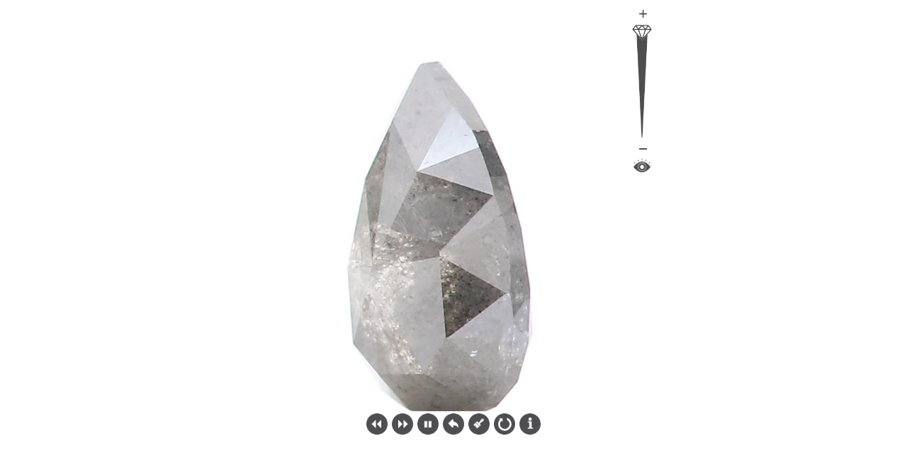

--- FILE ---
content_type: text/html; charset=utf-8
request_url: https://v360.in/Analytics.aspx?dataUrl=https%3A%2F%2Flukhidiamond.s3.amazonaws.com%2Fjewelry%2Fvision360.html%3Fd%3DL7337
body_size: 68
content:
https://lukhidiamond.s3.amazonaws.com/jewelry/vision360.html?d=L7337

--- FILE ---
content_type: text/css
request_url: https://v360.in/viewer4.0/css/vision360.css
body_size: 81454
content:
.ui-helper-hidden{display:none}.ui-helper-hidden-accessible{border:0;clip:rect(0 0 0 0);height:1px;margin:-1px;overflow:hidden;padding:0;position:absolute;width:1px}.ui-helper-zfix,.ui-widget-overlay{width:100%;height:100%;left:0;top:0}.ui-helper-reset{margin:0;padding:0;border:0;outline:0;line-height:1.3;text-decoration:none;font-size:100%;list-style:none}.ui-helper-clearfix:after,.ui-helper-clearfix:before{content:"";display:table;border-collapse:collapse}.ui-helper-clearfix:after{clear:both}.ui-helper-clearfix{min-height:0}.ui-helper-zfix{position:absolute;opacity:0;filter:Alpha(Opacity=0)}.ui-front{z-index:100}.ui-state-disabled{cursor:default!important}.ui-icon{display:block;text-indent:-99999px;overflow:hidden;background-repeat:no-repeat}.ui-widget-overlay{position:fixed}.ui-slider{position:relative;text-align:left}.ui-slider .ui-slider-handle{position:absolute;z-index:2;width:1.2em;height:1.2em;cursor:default;-ms-touch-action:none;touch-action:none}.ui-slider .ui-slider-range{position:absolute;z-index:1;font-size:.7em;display:block;border:0;background-position:0 0}.ui-slider.ui-state-disabled .ui-slider-handle,.ui-slider.ui-state-disabled .ui-slider-range{filter:inherit}.ui-slider-horizontal{height:2px}.ui-slider-horizontal .ui-slider-range{top:0;height:100%}.ui-slider-horizontal .ui-slider-range-min{left:0}.ui-slider-horizontal .ui-slider-range-max{right:0}.ui-slider-vertical{width:.8em;height:100px}.ui-slider-vertical .ui-slider-handle{left:-.3em;margin-left:0;margin-bottom:-.6em}.ui-slider-vertical .ui-slider-range{left:0;width:100%}.ui-slider-vertical .ui-slider-range-min{bottom:0}.ui-slider-vertical .ui-slider-range-max{top:0}.ui-widget{font-family:Trebuchet MS,Tahoma,Verdana,Arial,sans-serif;font-size:1.1em}.ui-widget .ui-widget{font-size:1em}.ui-widget button,.ui-widget input,.ui-widget select,.ui-widget textarea{font-family:Trebuchet MS,Tahoma,Verdana,Arial,sans-serif;font-size:1em}.ui-widget-content{background:#b5bdc8;background:-moz-radial-gradient(center,ellipse cover,rgba(181,189,200,1) 0,rgba(130,140,149,1) 96%,rgba(40,52,59,1) 100%);background:-webkit-gradient(radial,center center,0,center center,100%,color-stop(0,rgba(181,189,200,1)),color-stop(96%,rgba(130,140,149,1)),color-stop(100%,rgba(40,52,59,1)));background:-webkit-radial-gradient(center,ellipse cover,rgba(181,189,200,1) 0,rgba(130,140,149,1) 96%,rgba(40,52,59,1) 100%);background:-o-radial-gradient(center,ellipse cover,rgba(181,189,200,1) 0,rgba(130,140,149,1) 96%,rgba(40,52,59,1) 100%);background:-ms-radial-gradient(center,ellipse cover,rgba(181,189,200,1) 0,rgba(130,140,149,1) 96%,rgba(40,52,59,1) 100%);background:radial-gradient(ellipse at center,rgba(181,189,200,1) 0,rgba(130,140,149,1) 96%,rgba(40,52,59,1) 100%);filter:progid:DXImageTransform.Microsoft.gradient( startColorstr='#b5bdc8', endColorstr='#28343b', GradientType=1 );color:#333;box-shadow:inset 1px -1px 1px #737373;height:6px}.ui-widget-content a{color:#333}.ui-widget-header{border:1px solid #e78f08;background:50% 50% repeat-x #f6a828;color:#fff;font-weight:700}.ui-widget-header a{color:#fff}.ui-state-default,.ui-widget-content .ui-state-default,.ui-widget-header .ui-state-default{border:1px solid #B05D04;background:50% 50% repeat-x #D1720D;font-weight:700;color:#535353;border-radius:50%;cursor:pointer}.ui-state-default a,.ui-state-default a:link,.ui-state-default a:visited{color:#1c94c4;text-decoration:none}.ui-state-focus,.ui-state-hover,.ui-widget-content .ui-state-focus,.ui-widget-content .ui-state-hover,.ui-widget-header .ui-state-focus,.ui-widget-header .ui-state-hover{border:1px solid #B05D04;background:50% 50% repeat-x #D1720D;font-weight:700;color:#535353;border-radius:50%}.ui-state-focus a,.ui-state-focus a:hover,.ui-state-focus a:link,.ui-state-focus a:visited,.ui-state-hover a,.ui-state-hover a:hover,.ui-state-hover a:link,.ui-state-hover a:visited{color:#c77405;text-decoration:none}.ui-state-active,.ui-widget-content .ui-state-active,.ui-widget-header .ui-state-active{border:1px solid #B05D04;background:50% 50% repeat-x #D1720D;font-weight:700;color:#535353;border-radius:50%}.ui-state-active a,.ui-state-active a:link,.ui-state-active a:visited{color:#eb8f00;text-decoration:none}.ui-state-highlight,.ui-widget-content .ui-state-highlight,.ui-widget-header .ui-state-highlight{border:1px solid #fed22f;background:50% top repeat-x #ffe45c;color:#363636}.ui-state-highlight a,.ui-widget-content .ui-state-highlight a,.ui-widget-header .ui-state-highlight a{color:#363636}.ui-state-error,.ui-widget-content .ui-state-error,.ui-widget-header .ui-state-error{border:1px solid #cd0a0a;background:50% 50% #b81900;color:#fff}.ui-state-error a,.ui-state-error-text,.ui-widget-content .ui-state-error a,.ui-widget-content .ui-state-error-text,.ui-widget-header .ui-state-error a,.ui-widget-header .ui-state-error-text{color:#fff}.ui-priority-primary,.ui-widget-content .ui-priority-primary,.ui-widget-header .ui-priority-primary{font-weight:700}.ui-priority-secondary,.ui-widget-content .ui-priority-secondary,.ui-widget-header .ui-priority-secondary{opacity:.7;filter:Alpha(Opacity=70);font-weight:400}.ui-state-disabled,.ui-widget-content .ui-state-disabled,.ui-widget-header .ui-state-disabled{opacity:.35;filter:Alpha(Opacity=35);background-image:none}.ui-state-disabled .ui-icon{filter:Alpha(Opacity=35)}.ui-icon{width:16px;height:16px}.ui-icon,.ui-icon-blank{background-position:16px 16px}.ui-icon-carat-1-n{background-position:0 0}.ui-icon-carat-1-ne{background-position:-16px 0}.ui-icon-carat-1-e{background-position:-32px 0}.ui-icon-carat-1-se{background-position:-48px 0}.ui-icon-carat-1-s{background-position:-64px 0}.ui-icon-carat-1-sw{background-position:-80px 0}.ui-icon-carat-1-w{background-position:-96px 0}.ui-icon-carat-1-nw{background-position:-112px 0}.ui-icon-carat-2-n-s{background-position:-128px 0}.ui-icon-carat-2-e-w{background-position:-144px 0}.ui-icon-triangle-1-n{background-position:0 -16px}.ui-icon-triangle-1-ne{background-position:-16px -16px}.ui-icon-triangle-1-e{background-position:-32px -16px}.ui-icon-triangle-1-se{background-position:-48px -16px}.ui-icon-triangle-1-s{background-position:-64px -16px}.ui-icon-triangle-1-sw{background-position:-80px -16px}.ui-icon-triangle-1-w{background-position:-96px -16px}.ui-icon-triangle-1-nw{background-position:-112px -16px}.ui-icon-triangle-2-n-s{background-position:-128px -16px}.ui-icon-triangle-2-e-w{background-position:-144px -16px}.ui-icon-arrow-1-n{background-position:0 -32px}.ui-icon-arrow-1-ne{background-position:-16px -32px}.ui-icon-arrow-1-e{background-position:-32px -32px}.ui-icon-arrow-1-se{background-position:-48px -32px}.ui-icon-arrow-1-s{background-position:-64px -32px}.ui-icon-arrow-1-sw{background-position:-80px -32px}.ui-icon-arrow-1-w{background-position:-96px -32px}.ui-icon-arrow-1-nw{background-position:-112px -32px}.ui-icon-arrow-2-n-s{background-position:-128px -32px}.ui-icon-arrow-2-ne-sw{background-position:-144px -32px}.ui-icon-arrow-2-e-w{background-position:-160px -32px}.ui-icon-arrow-2-se-nw{background-position:-176px -32px}.ui-icon-arrowstop-1-n{background-position:-192px -32px}.ui-icon-arrowstop-1-e{background-position:-208px -32px}.ui-icon-arrowstop-1-s{background-position:-224px -32px}.ui-icon-arrowstop-1-w{background-position:-240px -32px}.ui-icon-arrowthick-1-n{background-position:0 -48px}.ui-icon-arrowthick-1-ne{background-position:-16px -48px}.ui-icon-arrowthick-1-e{background-position:-32px -48px}.ui-icon-arrowthick-1-se{background-position:-48px -48px}.ui-icon-arrowthick-1-s{background-position:-64px -48px}.ui-icon-arrowthick-1-sw{background-position:-80px -48px}.ui-icon-arrowthick-1-w{background-position:-96px -48px}.ui-icon-arrowthick-1-nw{background-position:-112px -48px}.ui-icon-arrowthick-2-n-s{background-position:-128px -48px}.ui-icon-arrowthick-2-ne-sw{background-position:-144px -48px}.ui-icon-arrowthick-2-e-w{background-position:-160px -48px}.ui-icon-arrowthick-2-se-nw{background-position:-176px -48px}.ui-icon-arrowthickstop-1-n{background-position:-192px -48px}.ui-icon-arrowthickstop-1-e{background-position:-208px -48px}.ui-icon-arrowthickstop-1-s{background-position:-224px -48px}.ui-icon-arrowthickstop-1-w{background-position:-240px -48px}.ui-icon-arrowreturnthick-1-w{background-position:0 -64px}.ui-icon-arrowreturnthick-1-n{background-position:-16px -64px}.ui-icon-arrowreturnthick-1-e{background-position:-32px -64px}.ui-icon-arrowreturnthick-1-s{background-position:-48px -64px}.ui-icon-arrowreturn-1-w{background-position:-64px -64px}.ui-icon-arrowreturn-1-n{background-position:-80px -64px}.ui-icon-arrowreturn-1-e{background-position:-96px -64px}.ui-icon-arrowreturn-1-s{background-position:-112px -64px}.ui-icon-arrowrefresh-1-w{background-position:-128px -64px}.ui-icon-arrowrefresh-1-n{background-position:-144px -64px}.ui-icon-arrowrefresh-1-e{background-position:-160px -64px}.ui-icon-arrowrefresh-1-s{background-position:-176px -64px}.ui-icon-arrow-4{background-position:0 -80px}.ui-icon-arrow-4-diag{background-position:-16px -80px}.ui-icon-extlink{background-position:-32px -80px}.ui-icon-newwin{background-position:-48px -80px}.ui-icon-refresh{background-position:-64px -80px}.ui-icon-shuffle{background-position:-80px -80px}.ui-icon-transfer-e-w{background-position:-96px -80px}.ui-icon-transferthick-e-w{background-position:-112px -80px}.ui-icon-folder-collapsed{background-position:0 -96px}.ui-icon-folder-open{background-position:-16px -96px}.ui-icon-document{background-position:-32px -96px}.ui-icon-document-b{background-position:-48px -96px}.ui-icon-note{background-position:-64px -96px}.ui-icon-mail-closed{background-position:-80px -96px}.ui-icon-mail-open{background-position:-96px -96px}.ui-icon-suitcase{background-position:-112px -96px}.ui-icon-comment{background-position:-128px -96px}.ui-icon-person{background-position:-144px -96px}.ui-icon-print{background-position:-160px -96px}.ui-icon-trash{background-position:-176px -96px}.ui-icon-locked{background-position:-192px -96px}.ui-icon-unlocked{background-position:-208px -96px}.ui-icon-bookmark{background-position:-224px -96px}.ui-icon-tag{background-position:-240px -96px}.ui-icon-home{background-position:0 -112px}.ui-icon-flag{background-position:-16px -112px}.ui-icon-calendar{background-position:-32px -112px}.ui-icon-cart{background-position:-48px -112px}.ui-icon-pencil{background-position:-64px -112px}.ui-icon-clock{background-position:-80px -112px}.ui-icon-disk{background-position:-96px -112px}.ui-icon-calculator{background-position:-112px -112px}.ui-icon-zoomin{background-position:-128px -112px}.ui-icon-zoomout{background-position:-144px -112px}.ui-icon-search{background-position:-160px -112px}.ui-icon-wrench{background-position:-176px -112px}.ui-icon-gear{background-position:-192px -112px}.ui-icon-heart{background-position:-208px -112px}.ui-icon-star{background-position:-224px -112px}.ui-icon-link{background-position:-240px -112px}.ui-icon-cancel{background-position:0 -128px}.ui-icon-plus{background-position:-16px -128px}.ui-icon-plusthick{background-position:-32px -128px}.ui-icon-minus{background-position:-48px -128px}.ui-icon-minusthick{background-position:-64px -128px}.ui-icon-close{background-position:-80px -128px}.ui-icon-closethick{background-position:-96px -128px}.ui-icon-key{background-position:-112px -128px}.ui-icon-lightbulb{background-position:-128px -128px}.ui-icon-scissors{background-position:-144px -128px}.ui-icon-clipboard{background-position:-160px -128px}.ui-icon-copy{background-position:-176px -128px}.ui-icon-contact{background-position:-192px -128px}.ui-icon-image{background-position:-208px -128px}.ui-icon-video{background-position:-224px -128px}.ui-icon-script{background-position:-240px -128px}.ui-icon-alert{background-position:0 -144px}.ui-icon-info{background-position:-16px -144px}.ui-icon-notice{background-position:-32px -144px}.ui-icon-help{background-position:-48px -144px}.ui-icon-check{background-position:-64px -144px}.ui-icon-bullet{background-position:-80px -144px}.ui-icon-radio-on{background-position:-96px -144px}.ui-icon-radio-off{background-position:-112px -144px}.ui-icon-pin-w{background-position:-128px -144px}.ui-icon-pin-s{background-position:-144px -144px}.ui-icon-play{background-position:0 -160px}.ui-icon-pause{background-position:-16px -160px}.ui-icon-seek-next{background-position:-32px -160px}.ui-icon-seek-prev{background-position:-48px -160px}.ui-icon-seek-end{background-position:-64px -160px}.ui-icon-seek-first,.ui-icon-seek-start{background-position:-80px -160px}.ui-icon-stop{background-position:-96px -160px}.ui-icon-eject{background-position:-112px -160px}.ui-icon-volume-off{background-position:-128px -160px}.ui-icon-volume-on{background-position:-144px -160px}.ui-icon-power{background-position:0 -176px}.ui-icon-signal-diag{background-position:-16px -176px}.ui-icon-signal{background-position:-32px -176px}.ui-icon-battery-0{background-position:-48px -176px}.ui-icon-battery-1{background-position:-64px -176px}.ui-icon-battery-2{background-position:-80px -176px}.ui-icon-battery-3{background-position:-96px -176px}.ui-icon-circle-plus{background-position:0 -192px}.ui-icon-circle-minus{background-position:-16px -192px}.ui-icon-circle-close{background-position:-32px -192px}.ui-icon-circle-triangle-e{background-position:-48px -192px}.ui-icon-circle-triangle-s{background-position:-64px -192px}.ui-icon-circle-triangle-w{background-position:-80px -192px}.ui-icon-circle-triangle-n{background-position:-96px -192px}.ui-icon-circle-arrow-e{background-position:-112px -192px}.ui-icon-circle-arrow-s{background-position:-128px -192px}.ui-icon-circle-arrow-w{background-position:-144px -192px}.ui-icon-circle-arrow-n{background-position:-160px -192px}.ui-icon-circle-zoomin{background-position:-176px -192px}.ui-icon-circle-zoomout{background-position:-192px -192px}.ui-icon-circle-check{background-position:-208px -192px}.ui-icon-circlesmall-plus{background-position:0 -208px}.ui-icon-circlesmall-minus{background-position:-16px -208px}.ui-icon-circlesmall-close{background-position:-32px -208px}.ui-icon-squaresmall-plus{background-position:-48px -208px}.ui-icon-squaresmall-minus{background-position:-64px -208px}.ui-icon-squaresmall-close{background-position:-80px -208px}.ui-icon-grip-dotted-vertical{background-position:0 -224px}.ui-icon-grip-dotted-horizontal{background-position:-16px -224px}.ui-icon-grip-solid-vertical{background-position:-32px -224px}.ui-icon-grip-solid-horizontal{background-position:-48px -224px}.ui-icon-gripsmall-diagonal-se{background-position:-64px -224px}.ui-icon-grip-diagonal-se{background-position:-80px -224px}.ui-corner-all,.ui-corner-left,.ui-corner-tl,.ui-corner-top{border-top-left-radius:4px}.ui-corner-all,.ui-corner-right,.ui-corner-top,.ui-corner-tr{border-top-right-radius:4px}.ui-corner-all,.ui-corner-bl,.ui-corner-bottom,.ui-corner-left{border-bottom-left-radius:4px}.ui-corner-all,.ui-corner-bottom,.ui-corner-br,.ui-corner-right{border-bottom-right-radius:4px}.ui-widget-overlay{background:50% 50% #666;opacity:.5;filter:Alpha(Opacity=50)}.ui-widget-shadow{margin:-5px 0 0 -5px;padding:5px;background:50% 50% repeat-x #000;opacity:.2;filter:Alpha(Opacity=20);border-radius:5px}.slider{width:97%;margin:13px auto;display:none;z-index:999;cursor:pointer}.ui-slider-horizontal .ui-slider-handle{top:-7px;width:16px;height:16px;margin-left:-.6em;border:1px solid #9E9E9E!important;background:#e2e2e2;background:-moz-linear-gradient(top,#e2e2e2 0,#c9c9c9 50%,#b7b7b7 52%,#fefefe 100%,#fefefe 100%,#fefefe 100%,#d3d3d3 100%,#e0e0e0 102%,#fefefe 103%);background:-webkit-gradient(linear,left top,left bottom,color-stop(0,#e2e2e2),color-stop(50%,#c9c9c9),color-stop(52%,#b7b7b7),color-stop(100%,#fefefe),color-stop(100%,#fefefe),color-stop(100%,#fefefe),color-stop(100%,#d3d3d3),color-stop(102%,#e0e0e0),color-stop(103%,#fefefe));background:-webkit-linear-gradient(top,#e2e2e2 0,#c9c9c9 50%,#b7b7b7 52%,#fefefe 100%,#fefefe 100%,#fefefe 100%,#d3d3d3 100%,#e0e0e0 102%,#fefefe 103%);background:-o-linear-gradient(top,#e2e2e2 0,#c9c9c9 50%,#b7b7b7 52%,#fefefe 100%,#fefefe 100%,#fefefe 100%,#d3d3d3 100%,#e0e0e0 102%,#fefefe 103%);background:-ms-linear-gradient(top,#e2e2e2 0,#c9c9c9 50%,#b7b7b7 52%,#fefefe 100%,#fefefe 100%,#fefefe 100%,#d3d3d3 100%,#e0e0e0 102%,#fefefe 103%);background:linear-gradient(to bottom,#e2e2e2 0,#c9c9c9 50%,#b7b7b7 52%,#fefefe 100%,#fefefe 100%,#fefefe 100%,#d3d3d3 100%,#e0e0e0 102%,#fefefe 103%);filter:progid:DXImageTransform.Microsoft.gradient( startColorstr='#e2e2e2', endColorstr='#fefefe', GradientType=0 )}
.ui-slider-horizontal.ui-slider-pips{margin-bottom:1.4em}.ui-slider-pips .ui-slider-label,.ui-slider-pips .ui-slider-pip-hide{display:none}.ui-slider-pips .ui-slider-pip-label .ui-slider-label{display:block}.ui-slider-pips .ui-slider-pip{width:2em;height:1em;line-height:1em;position:absolute;font-size:.8em;color:#999;overflow:visible;text-align:center;top:20px;left:20px;margin-left:-1em;cursor:pointer;-webkit-touch-callout:none;-webkit-user-select:none;-moz-user-select:none;-ms-user-select:none;user-select:none}.ui-state-disabled.ui-slider-pips .ui-slider-pip{cursor:default}.ui-slider-pips .ui-slider-line{background:#999;width:1px;height:3px;position:absolute;left:50%}.ui-slider-pips .ui-slider-label{position:absolute;top:5px;left:50%;margin-left:-1em;width:2em}.ui-slider-pips:not(.ui-slider-disabled) .ui-slider-pip:hover .ui-slider-label{color:#000;font-weight:700}.ui-slider-vertical.ui-slider-pips{margin-bottom:1em;margin-right:2em}.ui-slider-vertical.ui-slider-pips .ui-slider-pip{text-align:left;top:auto;left:20px;margin-left:0;margin-bottom:-.5em}.ui-slider-vertical.ui-slider-pips .ui-slider-line{width:3px;height:1px;position:absolute;top:50%;left:0}.ui-slider-vertical.ui-slider-pips .ui-slider-label{top:50%;left:.5em;margin-left:0;margin-top:-.5em;width:2em}.ui-slider-float .ui-slider-handle.ui-state-focus .ui-slider-tip-label,.ui-slider-float .ui-slider-handle:focus,.ui-slider-float .ui-slider-handle:focus .ui-slider-tip,.ui-slider-float .ui-slider-handle:focus .ui-slider-tip-label .ui-slider-float .ui-slider-handle.ui-state-focus .ui-slider-tip-label{outline:0}.ui-slider-float .ui-slider-tip,.ui-slider-float .ui-slider-tip-label{position:absolute;visibility:hidden;top:-40px;display:block;width:34px;margin-left:-18px;left:50%;height:20px;line-height:20px;background:#fff;border-radius:3px;border:1px solid #888;text-align:center;font-size:12px;opacity:0;color:#333;-webkit-transition-property:opacity,top,visibility;transition-property:opacity,top,visibility;-webkit-transition-timing-function:ease-in;transition-timing-function:ease-in;-webkit-transition-duration:.2s,.2s,0s;transition-duration:.2s,.2s,0s;-webkit-transition-delay:0s,0s,.2s;transition-delay:0s,0s,.2s}.ui-slider-float .ui-slider-handle.ui-state-active .ui-slider-tip,.ui-slider-float .ui-slider-handle.ui-state-focus .ui-slider-tip,.ui-slider-float .ui-slider-handle.ui-state-hover .ui-slider-tip,.ui-slider-float .ui-slider-handle:focus .ui-slider-tip,.ui-slider-float .ui-slider-handle:hover .ui-slider-tip,.ui-slider-float .ui-slider-pip:hover .ui-slider-tip-label{opacity:1;top:-30px;visibility:visible;-webkit-transition-timing-function:ease-out;transition-timing-function:ease-out;-webkit-transition-delay:.2s,.2s,0s;transition-delay:.2s,.2s,0s}.ui-slider-float .ui-slider-pip .ui-slider-tip-label{top:42px}.ui-slider-float .ui-slider-pip:hover .ui-slider-tip-label{top:32px;font-weight:400}.ui-slider-float .ui-slider-pip .ui-slider-tip-label:after,.ui-slider-float .ui-slider-tip:after{content:" ";width:0;height:0;border:5px solid rgba(255,255,255,0);border-top-color:#fff;position:absolute;bottom:-10px;left:50%;margin-left:-5px}.ui-slider-float .ui-slider-pip .ui-slider-tip-label:before,.ui-slider-float .ui-slider-tip:before{content:" ";width:0;height:0;border:5px solid rgba(255,255,255,0);border-top-color:#888;position:absolute;bottom:-11px;left:50%;margin-left:-5px}.ui-slider-float .ui-slider-pip .ui-slider-tip-label:after{border:5px solid rgba(255,255,255,0);border-bottom-color:#fff;top:-10px}.ui-slider-float .ui-slider-pip .ui-slider-tip-label:before{border:5px solid rgba(255,255,255,0);border-bottom-color:#888;top:-11px}.ui-slider-vertical.ui-slider-float .ui-slider-tip,.ui-slider-vertical.ui-slider-float .ui-slider-tip-label{top:50%;margin-top:-11px;width:34px;margin-left:0;left:-60px;color:#333;-webkit-transition-duration:.2s,.2s,0;transition-duration:.2s,.2s,0;-webkit-transition-property:opacity,left,visibility;transition-property:opacity,left,visibility;-webkit-transition-delay:0,0,.2s;transition-delay:0,0,.2s}.ui-slider-vertical.ui-slider-float .ui-slider-handle.ui-state-active .ui-slider-tip,.ui-slider-vertical.ui-slider-float .ui-slider-handle.ui-state-focus .ui-slider-tip,.ui-slider-vertical.ui-slider-float .ui-slider-handle.ui-state-hover .ui-slider-tip,.ui-slider-vertical.ui-slider-float .ui-slider-handle:focus .ui-slider-tip,.ui-slider-vertical.ui-slider-float .ui-slider-handle:hover .ui-slider-tip,.ui-slider-vertical.ui-slider-float .ui-slider-pip:hover .ui-slider-tip-label{top:50%;margin-top:-11px;left:-50px}.ui-slider-vertical.ui-slider-float .ui-slider-pip .ui-slider-tip-label{left:47px}.ui-slider-vertical.ui-slider-float .ui-slider-pip:hover .ui-slider-tip-label{left:37px}.ui-slider-vertical.ui-slider-float .ui-slider-pip .ui-slider-tip-label:after,.ui-slider-vertical.ui-slider-float .ui-slider-tip:after{border:5px solid rgba(255,255,255,0);border-left-color:#fff;border-top-color:transparent;position:absolute;bottom:50%;margin-bottom:-5px;right:-10px;margin-left:0;top:auto;left:auto}.ui-slider-vertical.ui-slider-float .ui-slider-pip .ui-slider-tip-label:before,.ui-slider-vertical.ui-slider-float .ui-slider-tip:before{border:5px solid rgba(255,255,255,0);border-left-color:#888;border-top-color:transparent;position:absolute;bottom:50%;margin-bottom:-5px;right:-11px;margin-left:0;top:auto;left:auto}.ui-slider-vertical.ui-slider-float .ui-slider-pip .ui-slider-tip-label:after{border:5px solid rgba(255,255,255,0);border-right-color:#fff;right:auto;left:-10px}.ui-slider-vertical.ui-slider-float .ui-slider-pip .ui-slider-tip-label:before{border:5px solid rgba(255,255,255,0);border-right-color:#888;right:auto;left:-11px}.ui-slider-pips [class*=ui-slider-pip-initial]{font-weight:700;color:#14CA82}.ui-slider-pips .ui-slider-pip-initial-2{color:#1897C9}.ui-slider-pips [class*=ui-slider-pip-selected]{font-weight:700;color:#FF7A00}.ui-slider-pips .ui-slider-pip-inrange{color:#000}.ui-slider-pips .ui-slider-pip-selected-2{color:#E70081}.ui-slider-pips .ui-slider-pip-inrange .ui-slider-line,.ui-slider-pips [class*=ui-slider-pip-selected] .ui-slider-line{background:#000}.featuredimagezoomerhidden{display:none!important}
.Hori,.zoomLable{text-transform:uppercase;font-family:verdana}.big{width:100%}.vertical{position:absolute;right:0;top:6px;z-index:9999}.frameContainer,.main{position:relative}.frameContainer{background:#ACAAAC}.Hori{width:74%;margin:11px auto;font-size:10px;color:#000}.speedslide,.zoomslide{display:none}.zoomLable{position:absolute;margin-top:125px;right:5px;color:#0E0E0E;font-size:9px;padding:1px 0}#flat-slider.ui-slider{background:#b5bdc8;background:-moz-radial-gradient(center,ellipse cover,rgba(181,189,200,1) 0,rgba(130,140,149,1) 96%,rgba(40,52,59,1) 100%);background:-webkit-gradient(radial,center center,0,center center,100%,color-stop(0,rgba(181,189,200,1)),color-stop(96%,rgba(130,140,149,1)),color-stop(100%,rgba(40,52,59,1)));background:-webkit-radial-gradient(center,ellipse cover,rgba(181,189,200,1) 0,rgba(130,140,149,1) 96%,rgba(40,52,59,1) 100%);background:-o-radial-gradient(center,ellipse cover,rgba(181,189,200,1) 0,rgba(130,140,149,1) 96%,rgba(40,52,59,1) 100%);background:-ms-radial-gradient(center,ellipse cover,rgba(181,189,200,1) 0,rgba(130,140,149,1) 96%,rgba(40,52,59,1) 100%);background:radial-gradient(ellipse at center,rgba(181,189,200,1) 0,rgba(130,140,149,1) 96%,rgba(40,52,59,1) 100%);filter:progid:DXImageTransform.Microsoft.gradient( startColorstr='#b5bdc8', endColorstr='#28343b', GradientType=1 );color:#333;box-shadow:inset 1px -1px 1px #737373;height:2px;z-index:999999}#flat-slider .ui-slider-handle{top:-7px;width:14px;height:14px;margin-left:-.6em;border:none!important;BOX-SHADOW:inset 0 1px 12px #2e2e2e!important;background-color:#fff!important}.ui-slider-float .ui-slider-pip .ui-slider-tip-label:after,.ui-slider-float .ui-slider-tip:after{content:" ";width:0;height:0;border:5px solid rgba(255,255,255,0);border-top-color:#fff;position:absolute;bottom:-10px;left:50%;margin-left:-5px}.ui-state-active,.ui-state-default,.ui-widget-content .ui-state-active,.ui-widget-content .ui-state-default,.ui-widget-header,.ui-widget-header .ui-state-active,.ui-widget-header .ui-state-default{background:0 0}[id*=flat-slider].ui-slider{background:#e8e2d3;border:none;border-radius:0}[id*=flat-slider].ui-slider .ui-slider-handle{width:10px;height:10px;border-radius:50%;border-color:transparent;transition:border .4s ease}[id*=flat-slider].ui-slider .ui-slider-pip .ui-slider-line{background:#8D8C88;transition:all .4s ease}[id*=flat-slider].ui-slider.ui-slider-horizontal{height:3px}[id*=flat-slider].ui-slider.ui-slider-horizontal .ui-slider-handle{top:-5px;margin-left:-10px}[id*=flat-slider].ui-slider.ui-slider-horizontal .ui-slider-pip{top:10px;display:none}[id*=flat-slider].ui-slider.ui-slider-horizontal .ui-slider-pip .ui-slider-line{width:2px;height:10px;margin-left:-1px}[id*=flat-slider].ui-slider.ui-slider-horizontal .ui-slider-pip[class*=ui-slider-pip-selected] .ui-slider-line{height:20px}[id*=flat-slider].ui-slider.ui-slider-horizontal .ui-slider-pip.ui-slider-pip-inrange .ui-slider-line{width:3px;height:125px;display:inline-block;margin:0 10px;float:right}[id*=flat-slider].ui-slider.ui-slider-vertical{width:2px;height:125px;display:inline-block;margin:0 10px;float:right}[id*=flat-slider].ui-slider.ui-slider-vertical .ui-slider-handle{-webkit-transform:rotateZ(130deg);transform:rotateZ(130deg);left:-6px;margin-bottom:-10px;BOX-SHADOW:inset 0 1px 12px #2E2E2E!important;background:#FFF!important;width:14px;height:14px;border:none!important}[id*=flat-slider].ui-slider.ui-slider-vertical .ui-slider-pip{left:-14px}[id*=flat-slider].ui-slider.ui-slider-vertical .ui-slider-pip .ui-slider-line{height:1px;width:10px;margin-top:-1px}[id*=flat-slider].ui-slider.ui-slider-vertical .ui-slider-pip[class*=ui-slider-pip-selected] .ui-slider-line{width:20px}[id*=flat-slider] .ui-slider.ui-slider-vertical .ui-slider-pip.ui-slider-pip-inrange .ui-slider-line{width:16px;margin-left:-10px}[id*=flat-slider].ui-slider.ui-slider-vertical .ui-slider-handle .ui-slider-tip,[id*=flat-slider].ui-slider.ui-slider-vertical .ui-slider-handle[class*=ui-state-] .ui-slider-tip{visibility:visible;opacity:1;border:none;background:0 0;left:50%;width:30px;margin-left:-15px;text-align:center;color:#fff;font-weight:400;top:10px;-webkit-transform:rotateZ(45deg);transform:rotateZ(45deg);display:none}[id*=flat-slider] .ui-slider.ui-slider-vertical .ui-slider-handle[class*=ui-state-] .ui-slider-tip:before,[id*=flat-slider].ui-slider.ui-slider-vertical .ui-slider-handle .ui-slider-tip:before{display:none}#flat-slider .ui-slider-handle,#flat-slider .ui-slider-pip.ui-slider-pip-inrange .ui-slider-line,#flat-slider .ui-slider-pip[class*=ui-slider-pip-selected] .ui-slider-line,#flat-slider .ui-slider-range,#flat-slider-vertical-1 .ui-slider-handle,#flat-slider-vertical-1 .ui-slider-pip.ui-slider-pip-inrange .ui-slider-line,#flat-slider-vertical-1 .ui-slider-pip[class*=ui-slider-pip-selected] .ui-slider-line,#flat-slider-vertical-1 .ui-slider-range{background-color:#CF771A}#flat-slider-vertical-2 .ui-slider-handle,#flat-slider-vertical-2 .ui-slider-pip.ui-slider-pip-inrange .ui-slider-line,#flat-slider-vertical-2 .ui-slider-pip[class*=ui-slider-pip-selected] .ui-slider-line,#flat-slider-vertical-2 .ui-slider-range{background-color:#bd77f2}#flat-slider-vertical-3 .ui-slider-handle,#flat-slider-vertical-3 .ui-slider-pip.ui-slider-pip-inrange .ui-slider-line,#flat-slider-vertical-3 .ui-slider-pip[class*=ui-slider-pip-selected] .ui-slider-line,#flat-slider-vertical-3 .ui-slider-range{border:1px solid #9E9E9E!important;background:#e2e2e2;background:-moz-linear-gradient(top,#e2e2e2 0,#c9c9c9 50%,#b7b7b7 52%,#fefefe 100%,#fefefe 100%,#fefefe 100%,#d3d3d3 100%,#e0e0e0 102%,#fefefe 103%);background:-webkit-gradient(linear,left top,left bottom,color-stop(0,#e2e2e2),color-stop(50%,#c9c9c9),color-stop(52%,#b7b7b7),color-stop(100%,#fefefe),color-stop(100%,#fefefe),color-stop(100%,#fefefe),color-stop(100%,#d3d3d3),color-stop(102%,#e0e0e0),color-stop(103%,#fefefe));background:-webkit-linear-gradient(top,#e2e2e2 0,#c9c9c9 50%,#b7b7b7 52%,#fefefe 100%,#fefefe 100%,#fefefe 100%,#d3d3d3 100%,#e0e0e0 102%,#fefefe 103%);background:-o-linear-gradient(top,#e2e2e2 0,#c9c9c9 50%,#b7b7b7 52%,#fefefe 100%,#fefefe 100%,#fefefe 100%,#d3d3d3 100%,#e0e0e0 102%,#fefefe 103%);background:-ms-linear-gradient(top,#e2e2e2 0,#c9c9c9 50%,#b7b7b7 52%,#fefefe 100%,#fefefe 100%,#fefefe 100%,#d3d3d3 100%,#e0e0e0 102%,#fefefe 103%);background:linear-gradient(to bottom,#e2e2e2 0,#c9c9c9 50%,#b7b7b7 52%,#fefefe 100%,#fefefe 100%,#fefefe 100%,#d3d3d3 100%,#e0e0e0 102%,#fefefe 103%);filter:progid:DXImageTransform.Microsoft.gradient( startColorstr='#e2e2e2', endColorstr='#fefefe', GradientType=0 )}
.tooltipster-fall,.tooltipster-grow-show{-webkit-transition-timing-function:cubic-bezier(.175,.885,.32,1);-moz-transition-timing-function:cubic-bezier(.175,.885,.32,1.15);-ms-transition-timing-function:cubic-bezier(.175,.885,.32,1.15);-o-transition-timing-function:cubic-bezier(.175,.885,.32,1.15)}.tooltipster-default{border-radius:5px;border:2px solid #000;background:#4c4c4c;color:#fff}.tooltipster-default .tooltipster-content{font-family:Arial,sans-serif;font-size:14px;line-height:16px;padding:8px 10px;overflow:hidden}.tooltipster-icon{cursor:help;margin-left:4px}.tooltipster-base{padding:0;font-size:0;line-height:0;position:absolute;left:0;top:0;z-index:9999999;pointer-events:none;width:auto;overflow:visible}.tooltipster-base .tooltipster-content{overflow:hidden}.tooltipster-arrow{display:block;text-align:center;width:100%;height:100%;position:absolute;top:0;left:0;z-index:-1}.tooltipster-arrow span,.tooltipster-arrow-border{display:block;width:0;height:0;position:absolute}.tooltipster-arrow-top span,.tooltipster-arrow-top-left span,.tooltipster-arrow-top-right span{border-left:8px solid transparent!important;border-right:8px solid transparent!important;border-top:8px solid;bottom:-7px}.tooltipster-arrow-top .tooltipster-arrow-border,.tooltipster-arrow-top-left .tooltipster-arrow-border,.tooltipster-arrow-top-right .tooltipster-arrow-border{border-left:9px solid transparent!important;border-right:9px solid transparent!important;border-top:9px solid;bottom:-7px}.tooltipster-arrow-bottom span,.tooltipster-arrow-bottom-left span,.tooltipster-arrow-bottom-right span{border-left:8px solid transparent!important;border-right:8px solid transparent!important;border-bottom:8px solid;top:-7px}.tooltipster-arrow-bottom .tooltipster-arrow-border,.tooltipster-arrow-bottom-left .tooltipster-arrow-border,.tooltipster-arrow-bottom-right .tooltipster-arrow-border{border-left:9px solid transparent!important;border-right:9px solid transparent!important;border-bottom:9px solid;top:-7px}.tooltipster-arrow-bottom .tooltipster-arrow-border,.tooltipster-arrow-bottom span,.tooltipster-arrow-top .tooltipster-arrow-border,.tooltipster-arrow-top span{left:0;right:0;margin:0 auto}.tooltipster-arrow-bottom-left span,.tooltipster-arrow-top-left span{left:6px}.tooltipster-arrow-bottom-left .tooltipster-arrow-border,.tooltipster-arrow-top-left .tooltipster-arrow-border{left:5px}.tooltipster-arrow-bottom-right span,.tooltipster-arrow-top-right span{right:6px}.tooltipster-arrow-bottom-right .tooltipster-arrow-border,.tooltipster-arrow-top-right .tooltipster-arrow-border{right:5px}.tooltipster-arrow-left .tooltipster-arrow-border,.tooltipster-arrow-left span{border-top:8px solid transparent!important;border-bottom:8px solid transparent!important;border-left:8px solid;top:50%;margin-top:-7px;right:-7px}.tooltipster-arrow-left .tooltipster-arrow-border{border-top:9px solid transparent!important;border-bottom:9px solid transparent!important;border-left:9px solid;margin-top:-8px}.tooltipster-arrow-right .tooltipster-arrow-border,.tooltipster-arrow-right span{border-top:8px solid transparent!important;border-bottom:8px solid transparent!important;border-right:8px solid;top:50%;margin-top:-7px;left:-7px}.tooltipster-arrow-right .tooltipster-arrow-border{border-top:9px solid transparent!important;border-bottom:9px solid transparent!important;border-right:9px solid;margin-top:-8px}.tooltipster-fade{opacity:0;-webkit-transition-property:opacity;-moz-transition-property:opacity;-o-transition-property:opacity;-ms-transition-property:opacity;transition-property:opacity}.tooltipster-fade-show{opacity:1}.tooltipster-grow{-webkit-transform:scale(0,0);-moz-transform:scale(0,0);-o-transform:scale(0,0);-ms-transform:scale(0,0);transform:scale(0,0);-webkit-transition-property:-webkit-transform;-moz-transition-property:-moz-transform;-o-transition-property:-o-transform;-ms-transition-property:-ms-transform;transition-property:transform;-webkit-backface-visibility:hidden}.tooltipster-grow-show{-webkit-transform:scale(1,1);-moz-transform:scale(1,1);-o-transform:scale(1,1);-ms-transform:scale(1,1);transform:scale(1,1);-webkit-transition-timing-function:cubic-bezier(.175,.885,.32,1.15);transition-timing-function:cubic-bezier(.175,.885,.32,1.15)}.tooltipster-swing{opacity:0;-webkit-transform:rotateZ(4deg);-moz-transform:rotateZ(4deg);-o-transform:rotateZ(4deg);-ms-transform:rotateZ(4deg);transform:rotateZ(4deg);-webkit-transition-property:-webkit-transform,opacity;-moz-transition-property:-moz-transform;-o-transition-property:-o-transform;-ms-transition-property:-ms-transform;transition-property:transform}.tooltipster-swing-show{opacity:1;-webkit-transform:rotateZ(0);-moz-transform:rotateZ(0);-o-transform:rotateZ(0);-ms-transform:rotateZ(0);transform:rotateZ(0);-webkit-transition-timing-function:cubic-bezier(.23,.635,.495,1);-webkit-transition-timing-function:cubic-bezier(.23,.635,.495,2.4);-moz-transition-timing-function:cubic-bezier(.23,.635,.495,2.4);-ms-transition-timing-function:cubic-bezier(.23,.635,.495,2.4);-o-transition-timing-function:cubic-bezier(.23,.635,.495,2.4);transition-timing-function:cubic-bezier(.23,.635,.495,2.4)}.tooltipster-fall{top:0;-webkit-transition-property:top;-moz-transition-property:top;-o-transition-property:top;-ms-transition-property:top;transition-property:top;-webkit-transition-timing-function:cubic-bezier(.175,.885,.32,1.15);transition-timing-function:cubic-bezier(.175,.885,.32,1.15)}.tooltipster-fall.tooltipster-dying{-webkit-transition-property:all;-moz-transition-property:all;-o-transition-property:all;-ms-transition-property:all;transition-property:all;top:0!important;opacity:0}.tooltipster-slide{left:-40px;-webkit-transition-property:left;-moz-transition-property:left;-o-transition-property:left;-ms-transition-property:left;transition-property:left;-webkit-transition-timing-function:cubic-bezier(.175,.885,.32,1);-webkit-transition-timing-function:cubic-bezier(.175,.885,.32,1.15);-moz-transition-timing-function:cubic-bezier(.175,.885,.32,1.15);-ms-transition-timing-function:cubic-bezier(.175,.885,.32,1.15);-o-transition-timing-function:cubic-bezier(.175,.885,.32,1.15);transition-timing-function:cubic-bezier(.175,.885,.32,1.15)}.tooltipster-slide.tooltipster-dying{-webkit-transition-property:all;-moz-transition-property:all;-o-transition-property:all;-ms-transition-property:all;transition-property:all;left:0!important;opacity:0}.tooltipster-content-changing{opacity:.5;-webkit-transform:scale(1.1,1.1);-moz-transform:scale(1.1,1.1);-o-transform:scale(1.1,1.1);-ms-transform:scale(1.1,1.1);transform:scale(1.1,1.1)}
.magnifyarea{border-radius:62%;padding:4px;box-shadow:5px 5px 7px #818181;-webkit-box-shadow:5px 5px 7px #818181;-moz-box-shadow:5px 5px 7px #818181;filter:progid:DXImageTransform.Microsoft.dropShadow(color=#818181, offX=5, offY=5, positive=true);background:#fff}.targetarea{width:325px;height:338px;margin-top:3px}#two{height:243px}.targetarea img{margin:auto;display:block;position:relative;border-width:0}.thumbs{padding-top:25px;width:325px;text-align:center}.thumbs a{text-decoration:none}.thumbs img{border-width:0}#description,#description2{position:absolute;width:325px;text-align:center;font:700 95% sans-serif;margin-top:3px;color:#222;background-color:#fff}.zoomstatus{display:none!important}.btnPreloadPlay {cursor:pointer;}
#360frames1,#360frames2,#360frames3,#360frames4,.SideView,.V360-canvas,.btnPreloadPlay,.btnpoint,.button,.framenoclick,.quality{cursor:pointer}@font-face{font-family:natoface;src:url(https://v360.in/fonts/noto-sans-v6-latin-regular.eot);src:url(https://v360.in/fonts/noto-sans-v6-latin-regular.eot?#iefix) format('embedded-opentype'),url(https://v360.in/fonts/noto-sans-v6-latin-regular.woff2) format('woff2'),url(https://v360.in/fonts/noto-sans-v6-latin-regular.woff) format('woff'),url(https://v360.in/fonts/NotoSans.ttf) format('truetype'),url(https://v360.in/fonts/noto-sans-v6-latin-regular.svg#svgFontName) format('svg')}body{font-family:natoface,sans-serif;margin:0;padding:0;background:#fff;color:#434452;font-size:14px}.buttons,.buttons table{margin:0 auto}.magnifier img,.round-loope img{width:100%;height:auto}.V360-preload{background-size:30% 30%}#zoomimg,#zoomimg img{height:600px;width:600px}.buttons{height:80px}.SideView,.button{opacity:1;height:auto;width:45px;border:none;padding-top:0!important;}.my-foto{border-radius:17px}.divbtnpos{text-align:center;padding-left:5px;position:relative;margin:0 5px 0 0}.SideView:hover,.button:hover{opacity:.5}.round-loope{-webkit-border-radius:75px;-moz-border-radius:75px;border-radius:115px;border:2px solid #F0F0F0;box-shadow:2px 2px 10px #000;height:150px;width:150px}.skill_bar{width:600px;height:5px;margin:0 auto;background:silver}.skill_bar_progress{width:0%;height:100%;background:#feccb1;background:-moz-linear-gradient(-45deg,#feccb1 0,#f17432 6%,#000 7%,#000 11%,#f17432 12%,#f17432 17%,#000 18%,#000 23%,#f17432 25%,#f17432 31%,#000 32%,#000 38%,#f17432 40%,#f17432 45%,#000 47%,#000 53%,#f17432 54%,#f17432 60%,#000 62%,#000 68%,#f17432 69%,#f17432 76%,#000 77%,#000 83%,#f17432 85%,#f17432 91%,#000 96%);background:-webkit-gradient(linear,left top,right bottom,color-stop(0,#feccb1),color-stop(6%,#f17432),color-stop(7%,#000),color-stop(11%,#000),color-stop(12%,#f17432),color-stop(17%,#f17432),color-stop(18%,#000),color-stop(23%,#000),color-stop(25%,#f17432),color-stop(31%,#f17432),color-stop(32%,#000),color-stop(38%,#000),color-stop(40%,#f17432),color-stop(45%,#f17432),color-stop(47%,#000),color-stop(53%,#000),color-stop(54%,#f17432),color-stop(60%,#f17432),color-stop(62%,#000),color-stop(68%,#000),color-stop(69%,#f17432),color-stop(76%,#f17432),color-stop(77%,#000),color-stop(83%,#000),color-stop(85%,#f17432),color-stop(91%,#f17432),color-stop(96%,#000));background:-webkit-linear-gradient(-45deg,#feccb1 0,#f17432 6%,#000 7%,#000 11%,#f17432 12%,#f17432 17%,#000 18%,#000 23%,#f17432 25%,#f17432 31%,#000 32%,#000 38%,#f17432 40%,#f17432 45%,#000 47%,#000 53%,#f17432 54%,#f17432 60%,#000 62%,#000 68%,#f17432 69%,#f17432 76%,#000 77%,#000 83%,#f17432 85%,#f17432 91%,#000 96%);background:-o-linear-gradient(-45deg,#feccb1 0,#f17432 6%,#000 7%,#000 11%,#f17432 12%,#f17432 17%,#000 18%,#000 23%,#f17432 25%,#f17432 31%,#000 32%,#000 38%,#f17432 40%,#f17432 45%,#000 47%,#000 53%,#f17432 54%,#f17432 60%,#000 62%,#000 68%,#f17432 69%,#f17432 76%,#000 77%,#000 83%,#f17432 85%,#f17432 91%,#000 96%);background:-ms-linear-gradient(-45deg,#feccb1 0,#f17432 6%,#000 7%,#000 11%,#f17432 12%,#f17432 17%,#000 18%,#000 23%,#f17432 25%,#f17432 31%,#000 32%,#000 38%,#f17432 40%,#f17432 45%,#000 47%,#000 53%,#f17432 54%,#f17432 60%,#000 62%,#000 68%,#f17432 69%,#f17432 76%,#000 77%,#000 83%,#f17432 85%,#f17432 91%,#000 96%);background:linear-gradient(135deg,#feccb1 0,#f17432 6%,#000 7%,#000 11%,#f17432 12%,#f17432 17%,#000 18%,#000 23%,#f17432 25%,#f17432 31%,#000 32%,#000 38%,#f17432 40%,#f17432 45%,#000 47%,#000 53%,#f17432 54%,#f17432 60%,#000 62%,#000 68%,#f17432 69%,#f17432 76%,#000 77%,#000 83%,#f17432 85%,#f17432 91%,#000 96%);filter:progid:DXImageTransform.Microsoft.gradient( startColorstr='#feccb1', endColorstr='#000000', GradientType=1 );background-repeat:repeat-x}.popup{position:fixed;z-index:99999;top:60px;left:50%;width:460px;height:270px;background:rgba(255,255,255,.88);-moz-box-shadow:4px 4px 30px #130507;-webkit-box-shadow:4px 4px 30px #130507;box-shadow:4px 4px 30px #130507;-moz-transition:top .8s;-o-transition:top .8s;-webkit-transition:top .8s;transition:top .8s}.info_content,.p_anch{position:relative;text-align:center}.info_content{width:99%;font-size:23px;padding:10px 3px 3px}.p_anch{float:left;z-index:1;width:100%;margin:80px 0 0;font-size:18px}.p_anch a{color:#000}.p_anch a:hover{text-decoration:none}.p_anch_bottom{margin:1500px 0 0;padding:0 0 50px}.p_close{position:absolute;top:0;right:0;width:16px;height:12px;padding:15px 11px 0 0;z-index:999}.p_close span{display:block;width:18px;height:5px;background:#333}.p_close span:first-child{-ms-transform:rotate(45deg);-webkit-transform:rotate(45deg);transform:rotate(45deg)}.p_close span:last-child{margin:-5px 0 0;-ms-transform:rotate(135deg);-webkit-transform:rotate(135deg);transform:rotate(135deg)}.p_body{position:fixed;top:0;left:0;width:100%;height:100%;background:#000;opacity:.7;-moz-transition:opacity .8s;-o-transition:opacity .8s;-webkit-transition:opacity .8s;transition:opacity .8s;z-index:99}.big,.frameContainer,.main{position:relative}.js__slide_top{height:0;overflow:hidden;top:0}.js__fadeout{height:0;overflow:hidden;opacity:0}#FixedWaterMark,#watermark{position:absolute;background-repeat:no-repeat;z-index:10001}.position1{top:0;left:0}.position2{top:0}.position3{top:0;right:0}.position4{top:40%;left:0}.position5{top:40%}.position6{top:40%;right:0}.position7{bottom:0;left:0}.position8{bottom:0}.position9{bottom:0;right:0}.main{display:table;margin:auto}.big,.small{display:inline-block}#myCanvas{position:absolute;width:100px;height:100px;z-index:50}.small,.small img{height:200px;width:200px}.small{text-align:center;vertical-align:top}.big{margin:0 auto}.frameContainer{margin:0 auto 2px;overflow:hidden}.border-redicus3{border-radius:0 17px 0 0}.border-redicus4{border-radius:0 0 0 17px}.border-redicus1{border-radius:17px 0 0}.border-redicus6{border-radius:0 0 17px}.border-redicusright{border-radius:0 17px 17px 0}.border-redicusleft{border-radius:17px 0 0 17px}.borderound{border-radius:17px}#customLable{display:none}.reveal-modal .info{height:100%;overflow:auto}.smallframe{float:right}input[type=range]{-webkit-appearance:none;border-radius:5px;box-shadow:inset 0 0 5px #333;background-color:#999;height:5px;width:200px;vertical-align:middle}input[type=range]::-moz-range-track{-moz-appearance:none;border-radius:5px;box-shadow:inset 0 0 5px #333;background-color:#999;height:5px;width:200px}input[type=range]::-webkit-slider-thumb{-webkit-appearance:none!important;border-radius:20px;background-color:#FFF;box-shadow:inset 0 0 10px rgba(000,000,000,.5);border:1px solid #999;height:20px;width:20px}input[type=range]::-moz-range-thumb{-moz-appearance:none;border-radius:20px;background-color:#FFF;box-shadow:inset 0 0 10px rgba(000,000,000,.5);border:1px solid #999;height:20px;width:20px}.uneditable-input:focus,input:focus,input[type]:focus{border-color:rgba(229,103,23,.8);outline:0}#divinfo,#divinfo iframe{position:relative;display:block;width:100%;height:100%}.greyimg{-webkit-filter:grayscale(100%);-moz-filter:grayscale(100%);-ms-filter:grayscale(100%);-o-filter:grayscale(100%);filter:grayscale(100%);filter:gray}@media screen and (min-width:780px){.popup{width:70%}}@media screen and (max-width:580px){.popup{width:100%}}.Vision360{width:100%;overflow:hidden}html{width:100%;height:100%}#zoom_canvas{border:1px solid #000;border-radius:50%;-webkit-box-shadow:5px 5px 7px #818181}.txtFrameNo{border-radius:5px;padding:5px;border:2px solid #ff8b0c;width:100%;font-size:15px;font-weight:700}.frameNoDiv{text-align:center;position:absolute;bottom:22px;z-index:99999;right:0;width:50px;overflow:hidden}.QuoteData{position:absolute;top:0;padding:4px 6px;background:#eee;border:2px solid #000;margin:5px;border-radius:8px;z-index:9999}.framenoclick{width:100%;display:block;background:#000;border:1px solid #fff;color:#fff;text-align:left;padding:5px 10px;border-radius:3px}#minus1,#plus1,.DisplayArea,.IncLabel,.divStopPoint{text-align:center}.QuoteData p{margin:0 0 5px}.QuoteData p b{text-transform:uppercase;color:#d57e11}.framenoclick:hover{background-color:#222}.divpoint{position:fixed;border:0;right:52px;width:100px;bottom:10px}.DrawMain1,.allimages,.csPoint,.style{position:absolute}.style{border-bottom-right-radius:0;border-bottom-left-radius:0;border-top-right-radius:0;z-index:9999;border:2px solid #d57e11;border-width:2px 0 0 2px;left:1000.33px;top:61.5px;width:130.67px;height:362.5px}.DrawMain1,.DrawMain2{width:100%;height:0;top:0;overflow:hidden;left:0}.DisplayArea{box-shadow:1px 1px 10px rgba(0,0,0,.64);border:2px solid #d57e11}.active{background:#949494!important;pointer-events:none}.btnpoint{display:inline-block;padding:0}.divStopPoint{margin:7px 10px;display:none}.btnpoint span,.csPoint{display:inline-block;border-radius:50%;color:#fff}.btnpoint span{background:#4e4e50;line-height:24px;margin:0 2px;overflow:hidden}.btnpoint span:hover{opacity:.6}.csPoint{z-index:999;background:rgba(0,0,0,.24);margin:-5px -11px;padding:2px 7px}.incPT{display:none}.dispPoint{display:inline-block}.btnAutopoint,.btnIncpoint,.inclusionpoint{padding:2px 1px;background:#BFBFBD;border-radius:5px;color:#fff;margin:2px;cursor:pointer;vertical-align:super;border:2px solid #0B3974;width:100%}.btnSide,.btnTable{vertical-align:super}.btnAutopoint:hover,.btnIncpoint:hover,.inclusionpoint:hover{background:#828282}.DrawMain1{-webkit-animation-name:appear;-webkit-animation-duration:2s;-webkit-animation-timing-function:ease-in;-webkit-animation-fill-mode:forwards;-moz-animation:appear 2s ease-in forwards;animation:appear 2s ease-in forwards}.DrawMain2{position:absolute;-moz-animation:appear 1.4s ease-in 1.4s forwards;animation:appear 1.4s ease-in 1.4s forwards}.spNext,.spPrev{top:45%;padding:0;margin:0 3px;width:29px;z-index:9;pointer-events:auto;position:absolute;cursor:pointer}connection{display:none;border-style:solid;border-color:#000}@keyframes appear{to{height:100%}}.spNext{right:0}.spPrev{left:0}.IncLabel{display:block;font-weight:700;color:#7c7b7b;width:100px;font-size:20px;margin:0 0 0 -4px}#slider_1{margin:1em 0}.imgdiamond{width:28px!important}.ui-widget-header{background:0 0}.red .ui-slider-handle{background-color:transparent!important}.ui-button,.ui-state-default,.ui-widget-content .ui-state-default,.ui-widget-header .ui-state-default,html .ui-button.ui-state-disabled:active,html .ui-button.ui-state-disabled:hover{border:none!important;background:0 0!important}.ui-widget-content{background:url([data-uri]) no-repeat!important;border:none!important;background-size:16px 160px!important;margin:0!important;box-shadow:none!important}.red .ui-slider-range{background-color:transparent!important}.ui-slider-vertical{height:150px!important;width:17px!important}.sliderHeight{height:195px;border-radius:28px;padding:9px 7px;width:min-content;position:absolute;right:0;top:0;margin:5px;z-index:999}#minus1,#plus1{cursor:pointer;margin-left:-1px}.imgminus,.imgplus{width:11px!important}.imgdiamond,.imgdiamond:focus{outline:0}.activeBtn{opacity:.7}
#slider_1{margin:1em 0}.imgdiamond{width:28px!important}.ui-widget-header{background:0 0}.red .ui-slider-handle{background-color:transparent!important}.ui-button,.ui-state-default,.ui-widget-content .ui-state-default,.ui-widget-header .ui-state-default,html .ui-button.ui-state-disabled:active,html .ui-button.ui-state-disabled:hover{border:none!important;background:0 0!important}.ui-widget-content{background:url([data-uri]) no-repeat!important;border:none!important;background-size:16px 160px!important;margin:0!important;box-shadow:none!important}.red .ui-slider-range{background-color:transparent!important}.ui-slider-vertical{height:150px!important;width:17px!important}.sliderHeight{height:195px;border-radius:28px;padding:9px 7px;width:min-content;position:absolute;right:0;top:0;margin:5px;z-index:999}#minus1,#plus1{cursor:pointer;text-align:center;margin-left:-1px}.imgminus,.imgplus{width:11px!important}.imgdiamond,.imgdiamond:focus{outline:0}.activeBtn{opacity:0.7;}
.btnpos {

    padding: 1px;

}
.buttons{height:auto !important;}
@media screen and (max-width:1500px)
{
    .button,.SideView {
    
   max-width: 39px !important;
    min-width: 30px !important;
        }
   
}
.V360-canvasimg
{
	display:none !important;
}